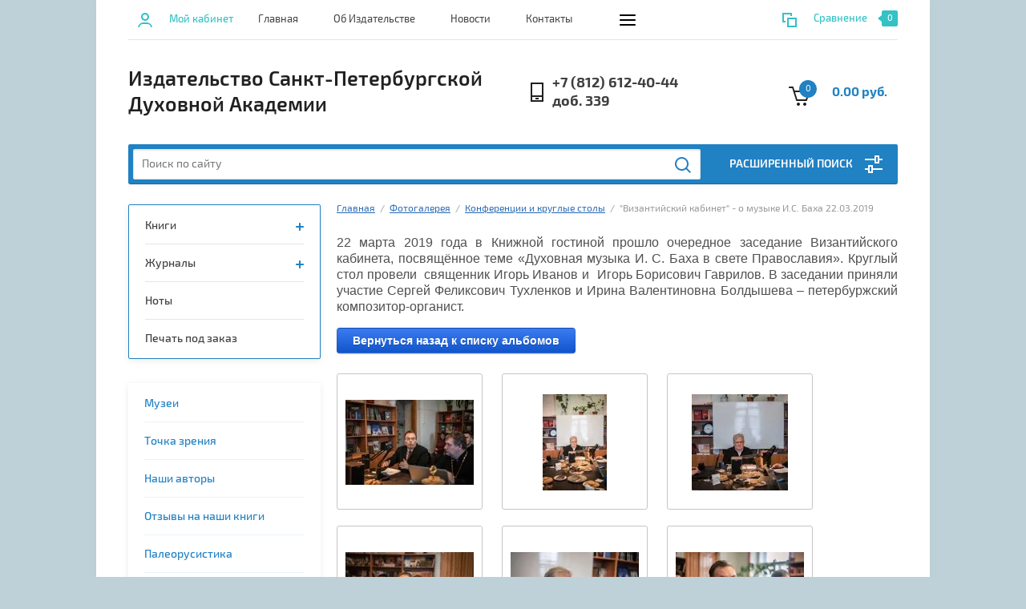

--- FILE ---
content_type: text/html; charset=utf-8
request_url: https://izdat-spbda.ru/foto/album/vizantiyskiy-kabinet-o-muzyke-i-s-bakha-22-03-2019
body_size: 14878
content:
			
	
	
	




	
	

	



	<!doctype html><html lang="ru"><head><meta charset="utf-8"><meta name="robots" content="all"/><title>&quot;Византийский кабинет&quot; - о музыке И.С. Баха 22.03.2019</title>
<!-- assets.top -->
<meta property="og:title" content="&amp;quot;Византийский кабинет&amp;quot; - о музыке И.С. Баха 22.03.2019">
<meta name="twitter:title" content="&amp;quot;Византийский кабинет&amp;quot; - о музыке И.С. Баха 22.03.2019">
<meta property="og:description" content="&amp;quot;Византийский кабинет&amp;quot; - о музыке И.С. Баха 22.03.2019">
<meta name="twitter:description" content="&amp;quot;Византийский кабинет&amp;quot; - о музыке И.С. Баха 22.03.2019">
<meta property="og:type" content="website">
<meta property="og:url" content="https://izdat-spbda.ru/foto/album/vizantiyskiy-kabinet-o-muzyke-i-s-bakha-22-03-2019">
<meta property="og:site_name" content="Издательство Духовной Академии">
<meta name="twitter:card" content="summary">
<!-- /assets.top -->
<meta name="description" content="&quot;Византийский кабинет&quot; - о музыке И.С. Баха 22.03.2019"><meta name="keywords" content="&quot;Византийский кабинет&quot; - о музыке И.С. Баха 22.03.2019"><meta name="SKYPE_TOOLBAR" content="SKYPE_TOOLBAR_PARSER_COMPATIBLE"><meta name="viewport" content="width=device-width, initial-scale=1.0, maximum-scale=1.0, user-scalable=no"><meta name="format-detection" content="telephone=no"><meta http-equiv="x-rim-auto-match" content="none"><link rel="stylesheet" href="/g/css/styles_articles_tpl.css"><script src="/g/libs/jquery/1.10.2/jquery.min.js"></script><link rel="stylesheet" href="/t/v1282/images/css/waslidemenu.css"><link rel='stylesheet' type='text/css' href='/shared/highslide-4.1.13/highslide.min.css'/>
<script type='text/javascript' src='/shared/highslide-4.1.13/highslide-full.packed.js'></script>
<script type='text/javascript'>
hs.graphicsDir = '/shared/highslide-4.1.13/graphics/';
hs.outlineType = null;
hs.showCredits = false;
hs.lang={cssDirection:'ltr',loadingText:'Загрузка...',loadingTitle:'Кликните чтобы отменить',focusTitle:'Нажмите чтобы перенести вперёд',fullExpandTitle:'Увеличить',fullExpandText:'Полноэкранный',previousText:'Предыдущий',previousTitle:'Назад (стрелка влево)',nextText:'Далее',nextTitle:'Далее (стрелка вправо)',moveTitle:'Передвинуть',moveText:'Передвинуть',closeText:'Закрыть',closeTitle:'Закрыть (Esc)',resizeTitle:'Восстановить размер',playText:'Слайд-шоу',playTitle:'Слайд-шоу (пробел)',pauseText:'Пауза',pauseTitle:'Приостановить слайд-шоу (пробел)',number:'Изображение %1/%2',restoreTitle:'Нажмите чтобы посмотреть картинку, используйте мышь для перетаскивания. Используйте клавиши вперёд и назад'};</script>

            <!-- 46b9544ffa2e5e73c3c971fe2ede35a5 -->
            <script src='/shared/s3/js/lang/ru.js'></script>
            <script src='/shared/s3/js/common.min.js'></script>
        <link rel='stylesheet' type='text/css' href='/shared/s3/css/calendar.css' /><link rel="icon" href="/favicon.ico" type="image/vnd.microsoft.icon">

<!--s3_require-->
<link rel="stylesheet" href="/g/basestyle/1.0.1/gallery2/gallery2.css" type="text/css"/>
<link rel="stylesheet" href="/g/basestyle/1.0.1/gallery2/gallery2.blue.css" type="text/css"/>
<script type="text/javascript" src="/g/basestyle/1.0.1/gallery2/gallery2.js" async></script>
<link rel="stylesheet" href="/g/s3/lp/css//jquery.ui.datepicker.css" type="text/css"/>
<!--/s3_require-->

<!--s3_goal-->
<script src="/g/s3/goal/1.0.0/s3.goal.js"></script>
<script>new s3.Goal({map:{"458504":{"goal_id":"458504","object_id":"4128016","event":"submit","system":"metrika","label":"32d1fa6be80ff80b","code":"anketa"},"458704":{"goal_id":"458704","object_id":"107029441","event":"submit","system":"metrika","label":"f0447faacce32f1e","code":"anketa"},"499904":{"goal_id":"499904","object_id":"107029241","event":"submit","system":"metrika","label":"6da64f48548d30fb","code":"anketa"},"522307":{"goal_id":"522307","object_id":"29180107","event":"submit","system":"metrika","label":"e3d129e1e08bc998","code":"anketa"}}, goals: [], ecommerce:[]});</script>
<!--/s3_goal-->
			
		
		
		
			<link rel="stylesheet" type="text/css" href="/g/shop2v2/default/css/theme.less.css">		
			<script type="text/javascript" src="/g/printme.js"></script>
		<script type="text/javascript" src="/g/shop2v2/default/js/tpl.js"></script>
		<script type="text/javascript" src="/g/shop2v2/default/js/baron.min.js"></script>
		
			<script type="text/javascript" src="/g/shop2v2/default/js/shop2.2.js"></script>
		
	<script type="text/javascript">shop2.init({"productRefs": null,"apiHash": {"getSearchMatches":"272040137f0c1bd106fc2e32378a26ba","getFolderCustomFields":"e8e31223d8bc92044550a84932d6ad5a","getProductListItem":"9c377ef70e547401cd661f67e89e9bd5","cartAddItem":"bd6cce867fae80de8db538a2b79775e3","cartRemoveItem":"f4d9a1dfea0fd4f65d3336c87a71e4de","cartUpdate":"35a40e3b0d0c4846e927459b2a2d28b6","cartRemoveCoupon":"02b6d4fc7841d0d67897a3ef60a980c9","cartAddCoupon":"bfafb5f0f7b7723d9ec75e0dfbb24e27","deliveryCalc":"28c53af2149a0168d0f6b93e12701a63","printOrder":"758cc06825f23c213270fbf2067af92f","cancelOrder":"911d550cbdca7a46e9be829aaf8ef2e0","cancelOrderNotify":"3dc68340d6f78ea5ec0f3a3e8b3b02b1","repeatOrder":"db6860e45c6be2ba4706540f14510c80","paymentMethods":"3059c6569ef0a246c4cd0a981b057de9","compare":"5bda9e820d5397f548e57c8536064554","getPromoProducts":"07f7344bc97b711cb130e6332739f42c"},"hash": null,"verId": 1882475,"mode": "album","step": "","uri": "/shop","IMAGES_DIR": "/d/","my": {"list_picture_enlarge":true,"accessory":"\u0410\u043a\u0441\u0441\u0435\u0441\u0441\u0443\u0430\u0440\u044b","kit":"\u041d\u0430\u0431\u043e\u0440","recommend":"\u0420\u0435\u043a\u043e\u043c\u0435\u043d\u0434\u0443\u0435\u043c\u044b\u0435","similar":"\u041f\u043e\u0445\u043e\u0436\u0438\u0435","modification":"\u041c\u043e\u0434\u0438\u0444\u0438\u043a\u0430\u0446\u0438\u0438","unique_values":true,"pricelist_options_toggle":true,"search_range_max":"40000"},"shop2_cart_order_payments": 3,"cf_margin_price_enabled": 0,"maps_yandex_key":"","maps_google_key":""});</script>
<style type="text/css">.product-item-thumb {width: 180px;}.product-item-thumb .product-image, .product-item-simple .product-image {height: 160px;width: 180px;}.product-item-thumb .product-amount .amount-title {width: 84px;}.product-item-thumb .product-price {width: 130px;}.shop2-product .product-side-l {width: 290px;}.shop2-product .product-image {height: 290px;width: 290px;}.shop2-product .product-thumbnails li {width: 86px;height: 86px;}</style>
 <link rel="stylesheet" href="/t/v1282/images/theme6/theme.scss.css"><!--[if lt IE 10]><script src="/g/libs/ie9-svg-gradient/0.0.1/ie9-svg-gradient.min.js"></script><script src="/g/libs/jquery-placeholder/2.0.7/jquery.placeholder.min.js"></script><script src="/g/libs/jquery-textshadow/0.0.1/jquery.textshadow.min.js"></script><script src="/g/s3/misc/ie/0.0.1/ie.js"></script><![endif]--><!--[if lt IE 9]><script src="/g/libs/html5shiv/html5.js"></script><![endif]--><link rel="stylesheet" href="/t/v1282/images/styles_dops.less.css"><link rel="stylesheet" href="/t/v1282/images/css/site.addons.css"></head><body><div class="overlay-bg"></div><div class="site-wrapper"><div class="top-menu-onlinefix-wrapper"><div class="top-menu-close"></div><div class="top-menu-online-scroller"><div class="top-categor_mobile_wrapper"><ul class="top-categor-mobile"><li class="sublevel"><a class="sublevel2" href="/shop/folder/knigi">Книги</a><ul><li class="parrent_name"><a href="/shop/folder/knigi">Книги</a></li><li class="sublevel"><a class="sublevel2" href="/booksspbda">Книги нашего Издательства</a><ul><li class="parrent_name"><a href="/booksspbda">Книги нашего Издательства</a></li><li class=""><a href="/teaching-books">Учебные пособия</a></li><li class=""><a href="/monographs">Монографии</a></li><li class=""><a href="/compilations">Сборники</a></li><li class=""><a href="/all-academy">Серия «Академия для всех»</a></li><li class=""><a href="/shop/folder/seriya-teologiya-istoriya-i-sovremennost">Серия «Теология: история и современность»</a></li><li class=""><a href="/series-barsovskie-readings">Серия «Барсовские чтения»</a></li><li class=""><a href="/seriya-dokumenty-i-lica">Серия «Документы и лица»</a></li><li class=""><a href="/seriya-lyubov-k-cerkvi-v-muzyke.-zhizn-i-tvorchestvo-kompozitorov-i-dirizherov-rossii">Серия «Любовь к Церкви в музыке. Жизнь и творчество композиторов и дирижеров России»</a></li><li class=""><a href="/seriya-vizantijskaya-hristianskaya-literatura">Серия «Византийская христианская литература»</a></li></ul></li><li class=""><a href="/books/theology">Аскетика, богословие и патрология</a></li><li class=""><a href="/biblical-studies">Библеистика</a></li><li class=""><a href="/history">История</a></li><li class=""><a href="/shop/folder/pedagogika-i-psihologiya">Педагогика и психология</a></li><li class=""><a href="/shop/folder/propovedi">Проповеди</a></li><li class=""><a href="/shop/folder/uchebnaya-literatura">Учебная литература</a></li><li class=""><a href="/shop/folder/filosofiya">Философия</a></li><li class=""><a href="/shop/folder/cerkovnoe-pravo">Церковное право</a></li><li class=""><a href="/mitropolit-antonij-surozhskij">Митрополит Антоний Сурожский</a></li><li class=""><a href="/shop/folder/protopresviter-aleksandr-shmeman">Протопресвитер Александр Шмеман</a></li></ul></li><li class="sublevel"><a class="sublevel2" href="/journals">Журналы</a><ul><li class="parrent_name"><a href="/journals">Журналы</a></li><li class=""><a href="/journals/podpiska-na-zhurnaly">Подписка на журналы</a></li><li class=""><a href="/christian-reading">Христианское чтение</a></li><li class=""><a href="/proceedings-the-department-of-theology">Труды кафедры богословия</a></li><li class=""><a href="/russian-byzantine-herald">Русско-Византийский вестник</a></li><li class=""><a href="/paleorosia">Палеоросия. Древняя Русь: во времени, в личностях, в идеях</a></li><li class=""><a href="/herald-historical-society">Вестник Исторического общества</a></li><li class=""><a href="/theologia-christiana-academica">Theologia Christiana Academica</a></li><li class=""><a href="/church-science">Актуальные вопросы церковной науки</a></li><li class=""><a href="/proceedings-and-translations">Труды и переводы</a></li><li class=""><a href="/shop/folder/nevskij-bogoslov">НЕБО</a></li></ul></li><li class=""><a href="/notes">Ноты</a></li><li class=""><a href="/print-on-order">Печать под заказ</a></li></ul></div><ul class="top-menu"><li><a href="/muzey" >Музеи</a></li><li><a href="/viewpoint" >Точка зрения</a></li><li><a href="/nashi-avtory" >Наши авторы</a></li><li><a href="/otzyvy-na-nashi-knigi" >Отзывы на наши книги</a></li><li><a href="/paleorusistika" >Палеорусистика</a></li><li><a href="/barsovskoe-obshchestvo" >Барсовское общество</a></li><li><a href="/vizantiyskiy-kabinet" >Византийский кабинет</a></li></ul></div></div><div class="fixed-panel-wrapper"><div class="fixed-panel-in"><div class="left-side"><div class="block-user">
	<div class="block-title">Мой кабинет</div>
	</div></div><div class="middle"><div class="site-search"><form action="/search" method="get" class="clear-self"><div class="form-inner clear-self"><div class="site-search-close"></div><label><input type="text" placeholder="Поиск по сайту" name="search" value=""></label><button type="submit" value="найти">Найти</button></div><re-captcha data-captcha="recaptcha"
     data-name="captcha"
     data-sitekey="6LcNwrMcAAAAAOCVMf8ZlES6oZipbnEgI-K9C8ld"
     data-lang="ru"
     data-rsize="invisible"
     data-type="image"
     data-theme="light"></re-captcha></form></div></div><div class="right-side"></div></div></div><header role="banner" class="site-header"><div class="top-block"><div class="left-side"><div class="top-menu-btn">Меню</div><div class="block-user">
	<div class="block-title">Мой кабинет</div>
	</div></div><div class="middle"><ul class="top-menu"><li><a href="/" >Главная</a></li><li><a href="/about" >Об Издательстве</a></li><li><a href="/news" >Новости</a></li><li><a href="/contacts" >Контакты</a></li><li class="opened active"><a href="/foto" >Фотогалерея</a></li><li><a href="/user" >Регистрация</a></li></ul></div><div class="right-side">
	
	<div class="shop2-panel" id="shop2-panel">
		<div class="shop2-panel-content">
			
							<div class="shop2-panel-compare ">
					<a target="_blank" class="shop2-panel-link-disabled">Сравнение</a>
					<div class="shop2-panel-count">0</div>
				</div>
					</div>
	</div>

</div></div><div class="bot-block"><div class="left-side"><div class="site-name-wrapper"><div class="site-name"><a href="http://izdat-spbda.ru">Издательство Санкт-Петербургской Духовной Академии</a></div><div class="site-description"></div></div></div><div class="right-side"><div class="site-phone"><div class="site-phone-in"><span class="s2"><a href="tel:+7 (812) 612-40-44">+7 (812) 612-40-44</a><a href="tel:доб. 339">доб. 339</a><span class="s2"></div></div><div id="shop2-cart-preview">
	<div class="shop2-cart-in">
		<div class="information-cart">
			<div class="information-cart-in">
				<div class="cart-total-amount"><span>0</span></div>
				<div class="cart-total-sum">0.00 руб.</div>
			</div>
		</div>
	</div>
	<div class="cart-block">
		<ul></ul>
		<div class="shop2-btn-wr"> <a href="/shop/cart" class="shop2-btn">Оформить заказ</a></div>
	</div>
</div><!-- Cart Preview --></div></div><div class="search-panel-wrapper"><div class="top-categor-wrapper"><div class="top-categor-title">Каталог товаров</div><div class="top-categor-in"><div class="top-categor-close">Каталог товаров</div><ul class="top-categor"><li><a href="/shop/folder/knigi" >Книги</a><ul class="level-2"><li><a href="/booksspbda" >Книги нашего Издательства</a><ul class="level-3"><li><a href="/teaching-books" >Учебные пособия</a></li><li><a href="/monographs" >Монографии</a></li><li><a href="/compilations" >Сборники</a></li><li><a href="/all-academy" >Серия «Академия для всех»</a></li><li><a href="/shop/folder/seriya-teologiya-istoriya-i-sovremennost" >Серия «Теология: история и современность»</a></li><li><a href="/series-barsovskie-readings" >Серия «Барсовские чтения»</a></li><li><a href="/seriya-dokumenty-i-lica" >Серия «Документы и лица»</a></li><li><a href="/seriya-lyubov-k-cerkvi-v-muzyke.-zhizn-i-tvorchestvo-kompozitorov-i-dirizherov-rossii" >Серия «Любовь к Церкви в музыке. Жизнь и творчество композиторов и дирижеров России»</a></li><li><a href="/seriya-vizantijskaya-hristianskaya-literatura" >Серия «Византийская христианская литература»</a></li></ul></li><li><a href="/books/theology" >Аскетика, богословие и патрология</a></li><li><a href="/biblical-studies" >Библеистика</a></li><li><a href="/history" >История</a></li><li><a href="/shop/folder/pedagogika-i-psihologiya" >Педагогика и психология</a></li><li><a href="/shop/folder/propovedi" >Проповеди</a></li><li><a href="/shop/folder/uchebnaya-literatura" >Учебная литература</a></li><li><a href="/shop/folder/filosofiya" >Философия</a></li><li><a href="/shop/folder/cerkovnoe-pravo" >Церковное право</a></li><li><a href="/mitropolit-antonij-surozhskij" >Митрополит Антоний Сурожский</a></li><li><a href="/shop/folder/protopresviter-aleksandr-shmeman" >Протопресвитер Александр Шмеман</a></li></ul></li><li><a href="/journals" >Журналы</a><ul class="level-2"><li><a href="/journals/podpiska-na-zhurnaly" >Подписка на журналы</a></li><li><a href="/christian-reading" >Христианское чтение</a></li><li><a href="/proceedings-the-department-of-theology" >Труды кафедры богословия</a></li><li><a href="/russian-byzantine-herald" >Русско-Византийский вестник</a></li><li><a href="/paleorosia" >Палеоросия. Древняя Русь: во времени, в личностях, в идеях</a></li><li><a href="/herald-historical-society" >Вестник Исторического общества</a></li><li><a href="/theologia-christiana-academica" >Theologia Christiana Academica</a></li><li><a href="/church-science" >Актуальные вопросы церковной науки</a></li><li><a href="/proceedings-and-translations" >Труды и переводы</a></li><li><a href="/shop/folder/nevskij-bogoslov" >НЕБО</a></li></ul></li><li><a href="/notes" >Ноты</a></li><li><a href="/print-on-order" >Печать под заказ</a></li></ul></div></div><div class="search-panel-in"><div class="search-panel-in2"><div class="site-search"><form action="/search" method="get" class="clear-self"><div class="form-inner clear-self"><div class="site-search-close"></div><label><input type="text" placeholder="Поиск по сайту" name="search" value=""></label><button type="submit" value="найти">Найти</button></div><re-captcha data-captcha="recaptcha"
     data-name="captcha"
     data-sitekey="6LcNwrMcAAAAAOCVMf8ZlES6oZipbnEgI-K9C8ld"
     data-lang="ru"
     data-rsize="invisible"
     data-type="image"
     data-theme="light"></re-captcha></form></div><div class="search-online-store-wrapper"><div class="search-online-store-title">Расширенный поиск</div>	
    
<div class="search-online-store">

	<div class="block-title">Расширенный поиск</div>
	<div class="block-body">
		<form class="dropdown" action="/shop/search" enctype="multipart/form-data">
			<input type="hidden" name="sort_by" value="">

			
			            <div class="row search_price range_slider_wrapper">
                <div class="row-title">Цена</div>
                <div class="input_range_slider"></div>
                <div class="price_range clear-self">
                    <div class="range-input-wrap"><input name="s[price][min]" type="text" size="5" class="small low" value="0" /><span>от</span></div>
                    <div class="range-input-wrap"><input name="s[price][max]" type="text" size="5" class="small hight" data-max="40000" value="40000" /><span>до</span></div>
                </div>   
            </div>
            
<!-- 							<div class="field dimension clear-self">
					<span class="field-title">Цена (руб.):</span>
					<label class="start">
						<span class="input"><input name="s[price][min]" placeholder="от" type="text" value=""></span>
					</label>
					<label class="end">
						<span class="input"><input name="s[price][max]" placeholder="до" type="text" value=""></span>
					</label>
				</div>
			 -->

							<div class="field text">
					<label class="field-title" for="s[name]">Название:</label>
					<label class="input"><input type="text" name="s[name]" id="s[name]" value=""></label>
				</div>
			
							<div class="field text">
					<label class="field-title" for="s[article">Артикул:</label>
					<label class="input"><input type="text" name="s[article]" id="s[article" value=""></label>
				</div>
			
							<div class="field text">
					<label class="field-title" for="search_text">Текст:</label>
					<label class="input"><input type="text" name="search_text" id="search_text"  value=""></label>
				</div>
						
							<div class="field select">
					<span class="field-title">Выберите категорию:</span>
					<select name="s[folder_id]" id="s[folder_id]">
						<option value="">Все</option>
																											                            <option value="59505504" >
	                                 Книги
	                            </option>
	                        														                            <option value="716756041" >
	                                &raquo; Книги нашего Издательства
	                            </option>
	                        														                            <option value="716756641" >
	                                &raquo;&raquo; Учебные пособия
	                            </option>
	                        														                            <option value="716756841" >
	                                &raquo;&raquo; Монографии
	                            </option>
	                        														                            <option value="716757041" >
	                                &raquo;&raquo; Сборники
	                            </option>
	                        														                            <option value="716757641" >
	                                &raquo;&raquo; Серия «Академия для всех»
	                            </option>
	                        														                            <option value="66033906" >
	                                &raquo;&raquo; Серия «Теология: история и современность»
	                            </option>
	                        														                            <option value="167591709" >
	                                &raquo;&raquo; Серия «Барсовские чтения»
	                            </option>
	                        														                            <option value="167609309" >
	                                &raquo;&raquo; Серия «Документы и лица»
	                            </option>
	                        														                            <option value="167593909" >
	                                &raquo;&raquo; Серия «Любовь к Церкви в музыке. Жизнь и творчество композиторов и дирижеров России»
	                            </option>
	                        														                            <option value="574777909" >
	                                &raquo;&raquo; Серия «Византийская христианская литература»
	                            </option>
	                        														                            <option value="4144504" >
	                                &raquo; Аскетика, богословие и патрология
	                            </option>
	                        														                            <option value="4144704" >
	                                &raquo; Библеистика
	                            </option>
	                        														                            <option value="4145104" >
	                                &raquo; История
	                            </option>
	                        														                            <option value="59193504" >
	                                &raquo; Педагогика и психология
	                            </option>
	                        														                            <option value="59200904" >
	                                &raquo; Проповеди
	                            </option>
	                        														                            <option value="59221504" >
	                                &raquo; Учебная литература
	                            </option>
	                        														                            <option value="59221704" >
	                                &raquo; Философия
	                            </option>
	                        														                            <option value="59221904" >
	                                &raquo; Церковное право
	                            </option>
	                        														                            <option value="182425501" >
	                                &raquo; Митрополит Антоний Сурожский
	                            </option>
	                        														                            <option value="187626101" >
	                                &raquo; Протопресвитер Александр Шмеман
	                            </option>
	                        														                            <option value="716756241" >
	                                 Журналы
	                            </option>
	                        														                            <option value="235104509" >
	                                &raquo; Подписка на журналы
	                            </option>
	                        														                            <option value="22581416" >
	                                &raquo; Христианское чтение
	                            </option>
	                        														                            <option value="22581216" >
	                                &raquo; Труды кафедры богословия
	                            </option>
	                        														                            <option value="22580816" >
	                                &raquo; Русско-Византийский вестник
	                            </option>
	                        														                            <option value="51889216" >
	                                &raquo; Палеоросия. Древняя Русь: во времени, в личностях, в идеях
	                            </option>
	                        														                            <option value="22581616" >
	                                &raquo; Вестник Исторического общества
	                            </option>
	                        														                            <option value="501865709" >
	                                &raquo; Theologia Christiana Academica
	                            </option>
	                        														                            <option value="22580416" >
	                                &raquo; Актуальные вопросы церковной науки
	                            </option>
	                        														                            <option value="22581016" >
	                                &raquo; Труды и переводы
	                            </option>
	                        														                            <option value="68212104" >
	                                &raquo; НЕБО
	                            </option>
	                        														                            <option value="716756441" >
	                                 Ноты
	                            </option>
	                        														                            <option value="529158513" >
	                                 Печать под заказ
	                            </option>
	                        											</select>
				</div>

				<div id="shop2_search_custom_fields"></div>
			
						<div id="shop2_search_global_fields">
				
																																														</div>
						
							<div class="field select">
					<span class="field-title">Производитель:</span>
					<select name="s[vendor_id]">
						<option value="">Все</option>          
	                    	                        <option value="21860301" >Изд-во &quot;Аргус СПб&quot;</option>
	                    	                        <option value="20827816" >Издательство</option>
	                    	                        <option value="12789302" >Калужская семинария</option>
	                    	                        <option value="22145502" >Карпук</option>
	                    	                        <option value="148309913" >Квадрига</option>
	                    	                        <option value="10515816" >Легеев</option>
	                    	                        <option value="8875016" >Лушников</option>
	                    	                        <option value="32426106" >Мархи</option>
	                    	                        <option value="31866901" >ООО &quot;Гранат&quot;</option>
	                    	                        <option value="45785902" >СФИ</option>
	                    					</select>
				</div>
			
							<div class="field select">
					<span class="field-title">Новинка:</span>
					<select name="s[new]">
						<option value="">Все</option>
	                    <option value="1">да</option>
	                    <option value="0">нет</option>
					</select>
				</div>
			
							<div class="field select">
					<span class="field-title">Спецпредложение:</span>
					<select name="s[special]">
						<option value="">Все</option>
	                    <option value="1">да</option>
	                    <option value="0">нет</option>
					</select>
				</div>
						
			
							<div class="field select">
					<span class="field-title">Результатов на странице:</span>
					<select name="s[products_per_page]">
									            				            				            <option value="5">5</option>
			            				            				            <option value="20">20</option>
			            				            				            <option value="35">35</option>
			            				            				            <option value="50">50</option>
			            				            				            <option value="65">65</option>
			            				            				            <option value="80">80</option>
			            				            				            <option value="95">95</option>
			            					</select>
				</div>
			
			<div class="submit">
				<button type="submit" class="search-btn">Найти</button>
			</div>
		<re-captcha data-captcha="recaptcha"
     data-name="captcha"
     data-sitekey="6LcNwrMcAAAAAOCVMf8ZlES6oZipbnEgI-K9C8ld"
     data-lang="ru"
     data-rsize="invisible"
     data-type="image"
     data-theme="light"></re-captcha></form>
	</div>
</div><!-- Search Form --></div></div><div class="search-btn-open-wrapper"><div class="search-btn-open"></div></div></div></div></header> <!-- .site-header --><div class="site-container"><div class="site-container-in"><aside role="complementary" class="site-sidebar left"><ul class="top-categor left"><li><a href="/shop/folder/knigi" >Книги</a><ul class="level-2"><li><a href="/booksspbda" >Книги нашего Издательства</a><ul class="level-3"><li><a href="/teaching-books" >Учебные пособия</a></li><li><a href="/monographs" >Монографии</a></li><li><a href="/compilations" >Сборники</a></li><li><a href="/all-academy" >Серия «Академия для всех»</a></li><li><a href="/shop/folder/seriya-teologiya-istoriya-i-sovremennost" >Серия «Теология: история и современность»</a></li><li><a href="/series-barsovskie-readings" >Серия «Барсовские чтения»</a></li><li><a href="/seriya-dokumenty-i-lica" >Серия «Документы и лица»</a></li><li><a href="/seriya-lyubov-k-cerkvi-v-muzyke.-zhizn-i-tvorchestvo-kompozitorov-i-dirizherov-rossii" >Серия «Любовь к Церкви в музыке. Жизнь и творчество композиторов и дирижеров России»</a></li><li><a href="/seriya-vizantijskaya-hristianskaya-literatura" >Серия «Византийская христианская литература»</a></li></ul></li><li><a href="/books/theology" >Аскетика, богословие и патрология</a></li><li><a href="/biblical-studies" >Библеистика</a></li><li><a href="/history" >История</a></li><li><a href="/shop/folder/pedagogika-i-psihologiya" >Педагогика и психология</a></li><li><a href="/shop/folder/propovedi" >Проповеди</a></li><li><a href="/shop/folder/uchebnaya-literatura" >Учебная литература</a></li><li><a href="/shop/folder/filosofiya" >Философия</a></li><li><a href="/shop/folder/cerkovnoe-pravo" >Церковное право</a></li><li><a href="/mitropolit-antonij-surozhskij" >Митрополит Антоний Сурожский</a></li><li><a href="/shop/folder/protopresviter-aleksandr-shmeman" >Протопресвитер Александр Шмеман</a></li></ul></li><li><a href="/journals" >Журналы</a><ul class="level-2"><li><a href="/journals/podpiska-na-zhurnaly" >Подписка на журналы</a></li><li><a href="/christian-reading" >Христианское чтение</a></li><li><a href="/proceedings-the-department-of-theology" >Труды кафедры богословия</a></li><li><a href="/russian-byzantine-herald" >Русско-Византийский вестник</a></li><li><a href="/paleorosia" >Палеоросия. Древняя Русь: во времени, в личностях, в идеях</a></li><li><a href="/herald-historical-society" >Вестник Исторического общества</a></li><li><a href="/theologia-christiana-academica" >Theologia Christiana Academica</a></li><li><a href="/church-science" >Актуальные вопросы церковной науки</a></li><li><a href="/proceedings-and-translations" >Труды и переводы</a></li><li><a href="/shop/folder/nevskij-bogoslov" >НЕБО</a></li></ul></li><li><a href="/notes" >Ноты</a></li><li><a href="/print-on-order" >Печать под заказ</a></li></ul><ul class="left-menu"><li><a href="/muzey" >Музеи</a></li><li><a href="/viewpoint" >Точка зрения</a></li><li><a href="/nashi-avtory" >Наши авторы</a></li><li><a href="/otzyvy-na-nashi-knigi" >Отзывы на наши книги</a></li><li><a href="/paleorusistika" >Палеорусистика</a></li><li><a href="/barsovskoe-obshchestvo" >Барсовское общество</a></li><li><a href="/vizantiyskiy-kabinet" >Византийский кабинет</a></li></ul><div class="news-wrapper"><div class="news-name"><span>Новости</span> <a href="/news">Все новости</a></div><div class="news-block-wrap"><article class="news-block"><div class="news-block-in"><time class="news-date" datetime="">10.01.2026</time><div class="news-pic"><img src="/thumb/2/CELXRVGUve-TCsCeheWKpw/r/d/0t5a1448.jpg" alt="" width="320" height="120" /></div><div class="news-title"><a href="/news/view/otchet-direktora-izdatelstva-spbda-d-v-voluzhkova-za-2025-god">Отчет директора Издательства СПбДА Д. В. Волужкова за 2025 год</a></div></div></article><article class="news-block"><div class="news-block-in"><time class="news-date" datetime="">19.12.2025</time><div class="news-pic"><img src="/thumb/2/eRSStk7OYx5H8QYqC9iNhQ/r/d/cover_vio_222-2025.jpg" alt="" width="320" height="120" /></div><div class="news-title"><a href="/news/view/vyshel-v-svet-vestnik-istoricheskogo-obshchestva-no-2-za-2025-god">Вышел в свет «Вестник Исторического общества» № 2 за 2025 год</a></div></div></article><article class="news-block"><div class="news-block-in"><time class="news-date" datetime="">16.12.2025</time><div class="news-pic"><img src="/thumb/2/FRHSffTj5TZjFvKdF-aEVg/r/d/tkb-428-2025.jpg" alt="" width="320" height="120" /></div><div class="news-title"><a href="/news/view/vyshli-v-svet-trudy-kafedry-bogosloviya-no-4-za-2025-god">Вышли в свет «Труды кафедры богословия» № 4 за 2025 год</a></div></div></article></div><div class="owl-dots-wrapper"><div class="owl-dots-in"></div></div></div></aside> <!-- .site-sidebar.left --><main role="main" class="site-main" ><div class="site-main-inner">
<div class="site-path" data-url="/foto"><a href="/">Главная</a>  /  <a href="/foto">Фотогалерея</a>  /  <a href="/foto/album/konferentsii-i-kruglyye-stoly">Конференции и круглые столы</a>  /  "Византийский кабинет" - о музыке И.С. Баха 22.03.2019</div><h1>Фотогалерея</h1>	
			
	<style>
		a.g-img__caption{
				color: ;}
		
	</style>
	
		<div class="g-page g-page-gallery2">

		
							<div class="album-before-text"></div>
			
		
		
			<div class="album-description"><p style="text-align: justify;">22 марта 2019 года в Книжной гостиной прошло очередное заседание Византийского кабинета, посвящённое теме &laquo;Духовная музыка И. С. Баха в свете Православия&raquo;. Круглый стол провели&nbsp; священник Игорь Иванов и&nbsp; Игорь Борисович Гаврилов. В заседании приняли участие Сергей Феликсович Тухленков и Ирина Валентиновна Болдышева &ndash; петербуржский композитор-органист.</p></div>
			<div class="g-row">
												<a class="g-button g-button" href="/foto/album/konferentsii-i-kruglyye-stoly">Вернуться назад к списку альбомов</a>
			</div>
			<div class="g-row g-gallery2-photo-list">
												
			
					
<div class="g-img g-img--gallery-image">
	<div class="g-img__layers">
		<a href="/d/mg_6749.jpg" data-size="1920x1280" data-title="" class="g-img__link" style="width:182px; height:142px; ">
			<img alt="" class="g-img__image" src="/thumb/2/opc6ToFQVIbn1QLjPPdgjA/160r120/d/mg_6749.jpg">
					</a>
	</div>
	</div>											
			
					
<div class="g-img g-img--gallery-image">
	<div class="g-img__layers">
		<a href="/d/mg_6752.jpg" data-size="1280x1920" data-title="" class="g-img__link" style="width:182px; height:142px; ">
			<img alt="" class="g-img__image" src="/thumb/2/mzSV1sW3pkMVRMtlkxkINw/160r120/d/mg_6752.jpg">
					</a>
	</div>
	</div>											
			
					
<div class="g-img g-img--gallery-image">
	<div class="g-img__layers">
		<a href="/d/mg_6753.jpg" data-size="1920x1920" data-title="" class="g-img__link" style="width:182px; height:142px; ">
			<img alt="" class="g-img__image" src="/thumb/2/jYxgL2Z001DXWfN4AXzCSw/160r120/d/mg_6753.jpg">
					</a>
	</div>
	</div>											
			
					
<div class="g-img g-img--gallery-image">
	<div class="g-img__layers">
		<a href="/d/mg_6760.jpg" data-size="1920x1280" data-title="" class="g-img__link" style="width:182px; height:142px; ">
			<img alt="" class="g-img__image" src="/thumb/2/UFDifalJ0N0NDDL87tzQiA/160r120/d/mg_6760.jpg">
					</a>
	</div>
	</div>											
			
					
<div class="g-img g-img--gallery-image">
	<div class="g-img__layers">
		<a href="/d/mg_6761.jpg" data-size="1920x1280" data-title="" class="g-img__link" style="width:182px; height:142px; ">
			<img alt="" class="g-img__image" src="/thumb/2/a7W3R6ykTvBkgo0uvymg4w/160r120/d/mg_6761.jpg">
					</a>
	</div>
	</div>											
			
					
<div class="g-img g-img--gallery-image">
	<div class="g-img__layers">
		<a href="/d/mg_6763.jpg" data-size="1920x1280" data-title="" class="g-img__link" style="width:182px; height:142px; ">
			<img alt="" class="g-img__image" src="/thumb/2/_tPx8OZfTO51xfFBxy9dPg/160r120/d/mg_6763.jpg">
					</a>
	</div>
	</div>											
			
					
<div class="g-img g-img--gallery-image">
	<div class="g-img__layers">
		<a href="/d/mg_6766.jpg" data-size="1920x1280" data-title="" class="g-img__link" style="width:182px; height:142px; ">
			<img alt="" class="g-img__image" src="/thumb/2/oR1vgUmaAIcNzBao_OGRFw/160r120/d/mg_6766.jpg">
					</a>
	</div>
	</div>											
			
					
<div class="g-img g-img--gallery-image">
	<div class="g-img__layers">
		<a href="/d/mg_6769.jpg" data-size="1920x1280" data-title="" class="g-img__link" style="width:182px; height:142px; ">
			<img alt="" class="g-img__image" src="/thumb/2/Y5BIv4DsaOpMylhys_lsFg/160r120/d/mg_6769.jpg">
					</a>
	</div>
	</div>											
			
					
<div class="g-img g-img--gallery-image">
	<div class="g-img__layers">
		<a href="/d/mg_6770.jpg" data-size="1920x1280" data-title="" class="g-img__link" style="width:182px; height:142px; ">
			<img alt="" class="g-img__image" src="/thumb/2/VsI8zMFkX7RhVZJl93Oocw/160r120/d/mg_6770.jpg">
					</a>
	</div>
	</div>											
			
					
<div class="g-img g-img--gallery-image">
	<div class="g-img__layers">
		<a href="/d/mg_6771.jpg" data-size="1920x1280" data-title="" class="g-img__link" style="width:182px; height:142px; ">
			<img alt="" class="g-img__image" src="/thumb/2/FQqv0e8YovDDJAm28zdyoA/160r120/d/mg_6771.jpg">
					</a>
	</div>
	</div>											
			
					
<div class="g-img g-img--gallery-image">
	<div class="g-img__layers">
		<a href="/d/mg_6772.jpg" data-size="1920x1280" data-title="" class="g-img__link" style="width:182px; height:142px; ">
			<img alt="" class="g-img__image" src="/thumb/2/fWhKgDALEm9MDld4YWFPdg/160r120/d/mg_6772.jpg">
					</a>
	</div>
	</div>											
			
					
<div class="g-img g-img--gallery-image">
	<div class="g-img__layers">
		<a href="/d/mg_6775.jpg" data-size="1920x1280" data-title="" class="g-img__link" style="width:182px; height:142px; ">
			<img alt="" class="g-img__image" src="/thumb/2/65jMV5bjqMzVt-r3M6Jjtg/160r120/d/mg_6775.jpg">
					</a>
	</div>
	</div>											
			
					
<div class="g-img g-img--gallery-image">
	<div class="g-img__layers">
		<a href="/d/mg_6778.jpg" data-size="1920x1280" data-title="" class="g-img__link" style="width:182px; height:142px; ">
			<img alt="" class="g-img__image" src="/thumb/2/l9X-o0zYbDNQrXU4NXFDlw/160r120/d/mg_6778.jpg">
					</a>
	</div>
	</div>											
			
					
<div class="g-img g-img--gallery-image">
	<div class="g-img__layers">
		<a href="/d/mg_6779.jpg" data-size="1920x1280" data-title="" class="g-img__link" style="width:182px; height:142px; ">
			<img alt="" class="g-img__image" src="/thumb/2/fOQkD5nEmHCQ3_0alumQgg/160r120/d/mg_6779.jpg">
					</a>
	</div>
	</div>											
			
					
<div class="g-img g-img--gallery-image">
	<div class="g-img__layers">
		<a href="/d/mg_6780.jpg" data-size="1920x1280" data-title="" class="g-img__link" style="width:182px; height:142px; ">
			<img alt="" class="g-img__image" src="/thumb/2/E7umP2c1ogOQwSM0HmZD_w/160r120/d/mg_6780.jpg">
					</a>
	</div>
	</div>											
			
					
<div class="g-img g-img--gallery-image">
	<div class="g-img__layers">
		<a href="/d/mg_6781.jpg" data-size="1920x1280" data-title="" class="g-img__link" style="width:182px; height:142px; ">
			<img alt="" class="g-img__image" src="/thumb/2/OgoQYsHleaRJDGTWTOLtXg/160r120/d/mg_6781.jpg">
					</a>
	</div>
	</div>											
			
					
<div class="g-img g-img--gallery-image">
	<div class="g-img__layers">
		<a href="/d/mg_6782.jpg" data-size="1920x1280" data-title="" class="g-img__link" style="width:182px; height:142px; ">
			<img alt="" class="g-img__image" src="/thumb/2/fiq4NGe0ghvyBD8ee9Kw6g/160r120/d/mg_6782.jpg">
					</a>
	</div>
	</div>											
			
					
<div class="g-img g-img--gallery-image">
	<div class="g-img__layers">
		<a href="/d/mg_6783.jpg" data-size="1920x1280" data-title="" class="g-img__link" style="width:182px; height:142px; ">
			<img alt="" class="g-img__image" src="/thumb/2/n8DS8I1cwFDv3JguZA3sQA/160r120/d/mg_6783.jpg">
					</a>
	</div>
	</div>											
			
					
<div class="g-img g-img--gallery-image">
	<div class="g-img__layers">
		<a href="/d/mg_6784.jpg" data-size="1920x1280" data-title="" class="g-img__link" style="width:182px; height:142px; ">
			<img alt="" class="g-img__image" src="/thumb/2/DXwVwu5F4dkMXertO7QIOA/160r120/d/mg_6784.jpg">
					</a>
	</div>
	</div>											
			
					
<div class="g-img g-img--gallery-image">
	<div class="g-img__layers">
		<a href="/d/mg_6785.jpg" data-size="1920x1280" data-title="" class="g-img__link" style="width:182px; height:142px; ">
			<img alt="" class="g-img__image" src="/thumb/2/14XaQ1Egg20hFzELaFxhGA/160r120/d/mg_6785.jpg">
					</a>
	</div>
	</div>											
			
					
<div class="g-img g-img--gallery-image">
	<div class="g-img__layers">
		<a href="/d/mg_6786.jpg" data-size="1920x1280" data-title="" class="g-img__link" style="width:182px; height:142px; ">
			<img alt="" class="g-img__image" src="/thumb/2/fqWreB4r9zaaDEG0jkEmng/160r120/d/mg_6786.jpg">
					</a>
	</div>
	</div>											
			
					
<div class="g-img g-img--gallery-image">
	<div class="g-img__layers">
		<a href="/d/mg_6788.jpg" data-size="1433x1920" data-title="" class="g-img__link" style="width:182px; height:142px; ">
			<img alt="" class="g-img__image" src="/thumb/2/Na9_QVRQJXJJxkaiT981vg/160r120/d/mg_6788.jpg">
					</a>
	</div>
	</div>											
			
					
<div class="g-img g-img--gallery-image">
	<div class="g-img__layers">
		<a href="/d/mg_6790.jpg" data-size="1280x1920" data-title="" class="g-img__link" style="width:182px; height:142px; ">
			<img alt="" class="g-img__image" src="/thumb/2/JdtYQZrkWsjU-NWqSgEwOw/160r120/d/mg_6790.jpg">
					</a>
	</div>
	</div>					
			
			</div>
			<div class="g-row g-gallery2-album-list">
									
			</div>
		
									<div class="album-after-text"></div>
						</div>


	<div class="pswp" tabindex="-1" role="dialog" aria-hidden="true">
		<div class="pswp__bg"></div>
		<div class="pswp__scroll-wrap">
			<div class="pswp__container">
				<div class="pswp__item"></div>
				<div class="pswp__item"></div>
				<div class="pswp__item"></div>
			</div>
			<div class="pswp__ui pswp__ui--hidden">
				<div class="pswp__top-bar">
					<div class="pswp__counter"></div>

					<button class="pswp__button pswp__button--close" title="Закрыть (Esc)"></button>
					
					<div class="pswp__preloader">
						<div class="pswp__preloader__icn">
							<div class="pswp__preloader__cut">
								<div class="pswp__preloader__donut"></div>
							</div>
						</div>
					</div>
				</div>

				<div class="pswp__share-modal pswp__share-modal--hidden pswp__single-tap">
					<div class="pswp__share-tooltip"></div>
				</div>

				<button class="pswp__button pswp__button--arrow--left" title="Предыдущая (клавиша влево)"></button>
				<button class="pswp__button pswp__button--arrow--right" title="Следующая (клавиша вправо)"></button>

				<div class="pswp__caption">
					<div class="pswp__caption__center pswp__caption__center--g-img"></div>
				</div>
			</div>
		</div>
	</div>

	</div></main> <!-- .site-main --></div></div><footer role="contentinfo" class="site-footer"><div class="gr-form-wrap"><div class="gr-form-in"><div class="tpl-anketa" data-api-url="/-/x-api/v1/public/?method=form/postform&param[form_id]=107029441&param[tpl]=global:shop2.2.57-form.minimal.tpl" data-api-type="form">
	
				<form method="post" action="/foto">
		<input type="hidden" name="form_id" value="107029441">
		<input type="hidden" name="tpl" value="global:shop2.2.57-form.minimal.tpl">
		<input type="hidden" name="placeholdered_fields" value="1">
		<div class="title">Подписаться на рассылку выгодных предложений</div>				<div class="tpl-anketa-in">
							        <div class="tpl-field type-text field-required">
	          	          <div class="field-value">
	          		            	<input required  type="text" size="30" maxlength="100" value="" name="d[1]" placeholder="example@mail.ru" />
	            	            	          </div>
	        </div>
	        		
		
		<div class="tpl-field tpl-field-button">
			<button type="submit" class="tpl-form-button">Подписаться</button>
		</div>
</div>
		<re-captcha data-captcha="recaptcha"
     data-name="captcha"
     data-sitekey="6LcNwrMcAAAAAOCVMf8ZlES6oZipbnEgI-K9C8ld"
     data-lang="ru"
     data-rsize="invisible"
     data-type="image"
     data-theme="light"></re-captcha></form>
	
				<script type='text/javascript' src="/g/libs/jqueryui/1.9.2//jquery-ui.min.js"></script>
		


		
		
			<script>
			
				
				
				if (window._s3Lang.code=='ru') {
					$('input[data-datepicker="calendar"]').datepicker({
						dateFormat: "dd.mm.yy",
						firstDay: 1,
						dayNames: ["Воскрес.", "Понедел.", "Вторник", "Среда", "Четверг", "Пятница", "Суббота"],
						monthNames: ["Января,","Февраля,","Марта,","Апреля,","Мая,","Июня,","Июля,","Августа,","Сентября,","Октября,","Ноября,","Декабря,"],
						monthNamesTitle: ["Январь","Февраль","Март","Апрель","Май","Июнь","Июль","Август","Сентябрь","Октябрь","Ноябрь","Декабрь"],
						dayNamesShort: ["Вс", "Пн", "Вт", "Ср", "Чт", "Пт", "Сб"],
						dayNamesMin: ["Вс", "Пн", "Вт", "Ср", "Чт", "Пт", "Сб"]
					});
					$('input[data-datepicker="calendar-from"]').datepicker({
						dateFormat: "dd.mm.yy",
						firstDay: 1,
						dayNames: ["Воскрес.", "Понедел.", "Вторник", "Среда", "Четверг", "Пятница", "Суббота"],
						monthNames: ["Января,","Февраля,","Марта,","Апреля,","Мая,","Июня,","Июля,","Августа,","Сентября,","Октября,","Ноября,","Декабря,"],
						monthNamesTitle: ["Январь","Февраль","Март","Апрель","Май","Июнь","Июль","Август","Сентябрь","Октябрь","Ноябрь","Декабрь"],
						dayNamesShort: ["Вс", "Пн", "Вт", "Ср", "Чт", "Пт", "Сб"],
						dayNamesMin: ["Вс", "Пн", "Вт", "Ср", "Чт", "Пт", "Сб"],
						onClose: function( selectedDate ) {
						
							var $this = $(this),
								otherInput = $(this).parents('.field-value').find('input[data-datepicker="calendar-to"]'),
								valueInput = $(this).parents('.field-value').find('.init-calendar-interval1');
								
							otherInput.datepicker( "option", "minDate", selectedDate );
							
							if (otherInput.val() !="") {
								valueInput.val(selectedDate + ' -- ' + otherInput.val());
							}
							
						}
					});
					$('input[data-datepicker="calendar-to"]').datepicker({
						dateFormat: "dd.mm.yy",
						firstDay: 1,
						dayNames: ["Воскрес.", "Понедел.", "Вторник", "Среда", "Четверг", "Пятница", "Суббота"],
						monthNames: ["Января,","Февраля,","Марта,","Апреля,","Мая,","Июня,","Июля,","Августа,","Сентября,","Октября,","Ноября,","Декабря,"],
						monthNamesTitle: ["Январь","Февраль","Март","Апрель","Май","Июнь","Июль","Август","Сентябрь","Октябрь","Ноябрь","Декабрь"],
						dayNamesShort: ["Вс", "Пн", "Вт", "Ср", "Чт", "Пт", "Сб"],
						dayNamesMin: ["Вс", "Пн", "Вт", "Ср", "Чт", "Пт", "Сб"],
						onClose: function( selectedDate ) {
							var $this = $(this),
								otherInput = $(this).parents('.field-value').find('input[data-datepicker="calendar-from"]'),
								valueInput = $(this).parents('.field-value').find('.init-calendar-interval1');
								
							otherInput.datepicker( "option", "maxDate", selectedDate );
							
							if (otherInput.val() !="") {
								valueInput.val(otherInput.val() + ' -- ' + selectedDate);
							}
							
						}
					});
				} else {
					$('input[data-datepicker="calendar"]').datepicker({
						dateFormat: "dd.mm.yy"
					});
					$('input[data-datepicker="calendar-from"]').datepicker({
						dateFormat: "dd.mm.yy",
						onClose: function( selectedDate ) {
						
							var $this = $(this),
								otherInput = $(this).parents('.field-value').find('input[data-datepicker="calendar-to"]'),
								valueInput = $(this).parents('.field-value').find('.init-calendar-interval1');
								
							otherInput.datepicker( "option", "minDate", selectedDate );
							
							if (otherInput.val() !="") {
								valueInput.val(selectedDate + ' -- ' + otherInput.val());
							}
							
						}
					});
					$('input[data-datepicker="calendar-to"]').datepicker({
						dateFormat: "dd.mm.yy",
						onClose: function( selectedDate ) {
							var $this = $(this),
								otherInput = $(this).parents('.field-value').find('input[data-datepicker="calendar-from"]'),
								valueInput = $(this).parents('.field-value').find('.init-calendar-interval1');
								
							otherInput.datepicker( "option", "maxDate", selectedDate );
							
							if (otherInput.val() !="") {
								valueInput.val(otherInput.val() + ' -- ' + selectedDate);
							}
							
						}
					});
				}
			</script>
		
		
	</div>
</div></div><div class="top-block"><div class="footer-menu"><div class="bot-menu-wrapper"><div class="title">О нас</div><ul class="bot-menu"><li><a href="/news" >Новости</a></li><li><a href="/nashi-sotrudniki" >Наши сотрудники</a></li><li><a href="/obratnaya-svyaz" >Обратная связь</a></li></ul></div><div class="info-menu-wrapper"><div class="title">Полезная информация</div><ul class="info-menu"><li><a href="/voprosy-i-otvety" >Вопросы и ответы</a></li></ul></div></div><div class="bot-phone-wrapper"><div class="bot-phone"><div class="bot-phone-title">Контакты</div><div class="site-phone-in"><span class="s2"><a href="tel:+7 (812) 612-40-44">+7 (812) 612-40-44</a><a href="tel:доб. 339">доб. 339</a></span></div></div><div class="schedule"><div class="title">Режим работы</div><div class="schedule-body">Пн.-Пт. 10:00-18:00 Сб.-Вс.-выходные</div></div></div><div class="site-adres-wrapper"><div class="site-adres"><div class="title">Адрес</div><span class="s2">191167, Российская Федерация, г. Санкт-Петербург, набережная Обводного канала, дом 17</span></div><div class="bot-phone"><div class="bot-phone-title">Контакты</div><div class="site-phone-in"><span class="s2"><a href="tel:+7 (812) 612-40-44">+7 (812) 612-40-44</a><a href="tel:доб. 339">доб. 339</a></span></div></div></div></div><div class="bot-block"><div class="site-name"><p style="text-align: left;">&copy; 2013-2025&nbsp;АНО &quot;Издательство Санкт-Петербургской Духовной Академии&quot;<br />
Все права защищены.&nbsp;При копировании материалов ссылка на сайт обязательна.</p></div><div class="site-counters"><!--LiveInternet counter--><script type="text/javascript"><!--
document.write("<a href='//www.liveinternet.ru/click' "+
"target=_blank><img src='//counter.yadro.ru/hit?t52.3;r"+
escape(document.referrer)+((typeof(screen)=="undefined")?"":
";s"+screen.width+"*"+screen.height+"*"+(screen.colorDepth?
screen.colorDepth:screen.pixelDepth))+";u"+escape(document.URL)+
";"+Math.random()+
"' alt='' title='LiveInternet: показано число просмотров и"+
" посетителей за 24 часа' "+
"border='0' width='88' height='31'><\/a>")
//--></script><!--/LiveInternet-->
<!--__INFO2026-01-17 15:58:54INFO__-->
</div><div class="site-copuright"><span style='font-size:14px;' class='copyright'><!--noindex--><span style="text-decoration:underline; cursor: pointer;" onclick="javascript:window.open('https://megagr'+'oup.ru/?utm_referrer='+location.hostname)" class="copyright"><img src="https://cp1.megagroup.ru/g/mlogo/25x25/grey/light.png" alt="Мегагрупп.ру" style="vertical-align: middle;">Мегагрупп.ру</span><!--/noindex-->


</span></div></div></footer> <!-- .site-footer --></div><div class="user-register-block-wr"><div class="user-register-block"><div class="block-close"></div><div class="user-register-block-in"><div class="left-side"><div class="title">Авторизация</div><form method="post" action="/users" clss="user-form-wrap"><div class="block-body-in"><input type="hidden" name="mode" value="login"><div class="field name"><div class="field-title">Логин или e-mail:</div><label class="input"><input type="text" name="login" id="login" tabindex="1" value=""></label></div><div class="field password clear-self"><div class="field-title">Пароль:</div><label class="input pass"><input type="password" name="password" id="password" tabindex="2" value=""><button type="submit">вход</button></label></div><div class="user-form-links"><a href="/users/register" class="register">Регистрация</a><a href="/users/forgot_password" class="forgot">Забыли пароль?</a></div></div><re-captcha data-captcha="recaptcha"
     data-name="captcha"
     data-sitekey="6LcNwrMcAAAAAOCVMf8ZlES6oZipbnEgI-K9C8ld"
     data-lang="ru"
     data-rsize="invisible"
     data-type="image"
     data-theme="light"></re-captcha></form></div><div class="right-side"><div class="img" style="background-image: url();"></div></div></div></div></div>
<!-- assets.bottom -->
<!-- </noscript></script></style> -->
<script src="/my/s3/js/site.min.js?1768462484" ></script>
<script src="/my/s3/js/site/defender.min.js?1768462484" ></script>
<!-- Yandex.Metrika counter -->
<script type="text/javascript">
    (function(m,e,t,r,i,k,a){
        m[i]=m[i]||function(){(m[i].a=m[i].a||[]).push(arguments)};
        m[i].l=1*new Date();
        k=e.createElement(t),a=e.getElementsByTagName(t)[0],k.async=1,k.src=r,a.parentNode.insertBefore(k,a)
    })(window, document,'script','//mc.yandex.ru/metrika/tag.js', 'ym');

    ym(86184118, 'init', {accurateTrackBounce:true, trackLinks:true, clickmap:true, params: {__ym: {isFromApi: 'yesIsFromApi'}}});
</script>
<noscript><div><img src="https://mc.yandex.ru/watch/86184118" style="position:absolute; left:-9999px;" alt="" /></div></noscript>
<!-- /Yandex.Metrika counter -->
<script >/*<![CDATA[*/
var megacounter_key="7fc572e11826659005269876aafc6c55";
(function(d){
    var s = d.createElement("script");
    s.src = "//counter.megagroup.ru/loader.js?"+new Date().getTime();
    s.async = true;
    d.getElementsByTagName("head")[0].appendChild(s);
})(document);
/*]]>*/</script>
<script >/*<![CDATA[*/
$ite.start({"sid":1871020,"vid":1882475,"aid":2214793,"stid":4,"cp":21,"active":true,"domain":"izdat-spbda.ru","lang":"ru","trusted":false,"debug":false,"captcha":3,"onetap":[{"provider":"vkontakte","provider_id":"51968774","code_verifier":"WWjUYTQ2jMQzF10mM2YMDl3N112ZzY04JEEUNgNzIIM"}]});
/*]]>*/</script>
<!-- /assets.bottom -->
</body><script type='text/javascript' src="/g/s3/misc/eventable/0.0.1/s3.eventable.js"></script><script type='text/javascript' src="/g/s3/misc/math/0.0.1/s3.math.js"></script><script type='text/javascript' src="/g/s3/menu/allin/0.0.2/s3.menu.allin.js"></script><link rel="stylesheet" href="/g/s3/lp/css//lightgallery.min.css"><script type='text/javascript' src="/g/s3/lp/js//lightgallery.min.js"></script><script type='text/javascript' src="/g/s3/lp/js//lg-zoom.min.js"></script><script src="/g/s3/misc/form/1.2.0/s3.form.js"></script><script src="/g/templates/shop2/2.57.2/js/plugins_js.js"></script><script src="/g/templates/shop2/2.57.2/js/main.js" charset="utf-8"></script><!-- ID --></html>

--- FILE ---
content_type: text/css
request_url: https://izdat-spbda.ru/t/v1282/images/css/site.addons.css
body_size: 122
content:
.personal-html-content-in{
    height: auto;
}
.personal-html-content-in .highslide-body{
    overflow-y: scroll;
    max-height: 800px;
    padding: 0 10px;
}
.site-main-inner {
    display: flex;
    flex-direction: column;
}
.main-slider {
	display: flex
}
.edit-block {
    display: flex;
    justify-content: center;
    order: -1;
}

--- FILE ---
content_type: text/javascript
request_url: https://counter.megagroup.ru/7fc572e11826659005269876aafc6c55.js?r=&s=1280*720*24&u=https%3A%2F%2Fizdat-spbda.ru%2Ffoto%2Falbum%2Fvizantiyskiy-kabinet-o-muzyke-i-s-bakha-22-03-2019&t=%22%D0%92%D0%B8%D0%B7%D0%B0%D0%BD%D1%82%D0%B8%D0%B9%D1%81%D0%BA%D0%B8%D0%B9%20%D0%BA%D0%B0%D0%B1%D0%B8%D0%BD%D0%B5%D1%82%22%20-%20%D0%BE%20%D0%BC%D1%83%D0%B7%D1%8B%D0%BA%D0%B5%20%D0%98.%D0%A1.%20%D0%91%D0%B0%D1%85%D0%B0%2022.03.2019&fv=0,0&en=1&rld=0&fr=0&callback=_sntnl1768656070635&1768656070635
body_size: 96
content:
//:1
_sntnl1768656070635({date:"Sat, 17 Jan 2026 13:21:10 GMT", res:"1"})